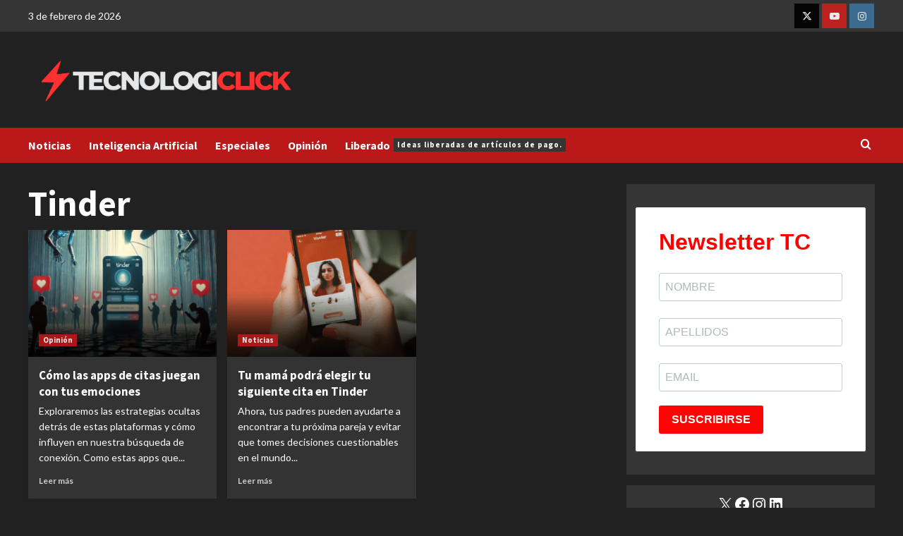

--- FILE ---
content_type: text/html; charset=utf-8
request_url: https://www.google.com/recaptcha/api2/aframe
body_size: 267
content:
<!DOCTYPE HTML><html><head><meta http-equiv="content-type" content="text/html; charset=UTF-8"></head><body><script nonce="80ooCo36xkBDhjxNISU9qw">/** Anti-fraud and anti-abuse applications only. See google.com/recaptcha */ try{var clients={'sodar':'https://pagead2.googlesyndication.com/pagead/sodar?'};window.addEventListener("message",function(a){try{if(a.source===window.parent){var b=JSON.parse(a.data);var c=clients[b['id']];if(c){var d=document.createElement('img');d.src=c+b['params']+'&rc='+(localStorage.getItem("rc::a")?sessionStorage.getItem("rc::b"):"");window.document.body.appendChild(d);sessionStorage.setItem("rc::e",parseInt(sessionStorage.getItem("rc::e")||0)+1);localStorage.setItem("rc::h",'1770131868722');}}}catch(b){}});window.parent.postMessage("_grecaptcha_ready", "*");}catch(b){}</script></body></html>